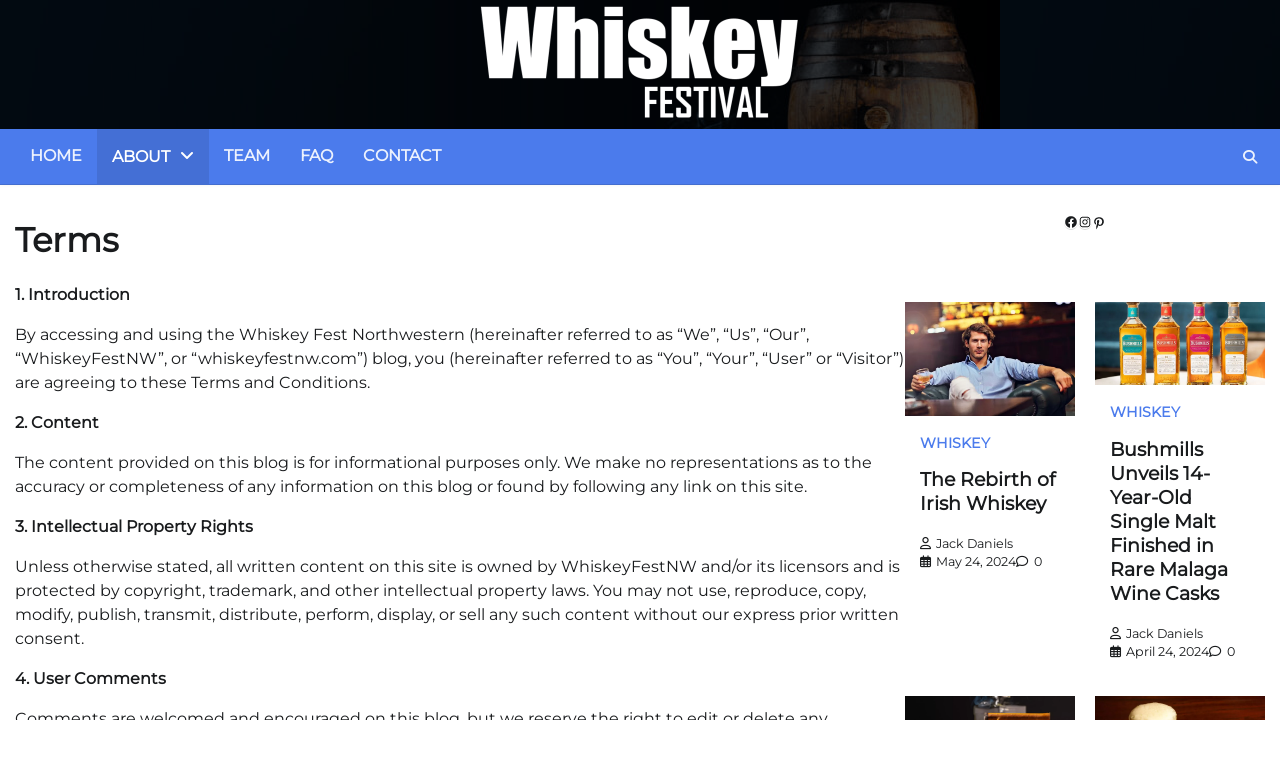

--- FILE ---
content_type: text/html; charset=UTF-8
request_url: https://www.whiskeyfestnw.com/terms/
body_size: 13388
content:
<!doctype html>
<html lang="en-US">
<head>
	<meta charset="UTF-8">
	<meta name="viewport" content="width=device-width, initial-scale=1">
	<link rel="profile" href="https://gmpg.org/xfn/11">

	<meta name='robots' content='index, follow, max-image-preview:large, max-snippet:-1, max-video-preview:-1' />

	<!-- This site is optimized with the Yoast SEO plugin v26.6 - https://yoast.com/wordpress/plugins/seo/ -->
	<title>Terms - Whiskey Fest Northwest</title>
	<meta name="description" content="1. Introduction By accessing and using the Whiskey Fest Northwestern (hereinafter referred to as &quot;We&quot;, &quot;Us&quot;, &quot;Our&quot;, &quot;WhiskeyFestNW&quot;, or" />
	<link rel="canonical" href="https://www.whiskeyfestnw.com/terms/" />
	<meta property="og:locale" content="en_US" />
	<meta property="og:type" content="article" />
	<meta property="og:title" content="Terms - Whiskey Fest Northwest" />
	<meta property="og:description" content="1. Introduction By accessing and using the Whiskey Fest Northwestern (hereinafter referred to as &quot;We&quot;, &quot;Us&quot;, &quot;Our&quot;, &quot;WhiskeyFestNW&quot;, or" />
	<meta property="og:url" content="https://www.whiskeyfestnw.com/terms/" />
	<meta property="og:site_name" content="Whiskey Fest Northwest" />
	<meta name="twitter:card" content="summary_large_image" />
	<meta name="twitter:label1" content="Est. reading time" />
	<meta name="twitter:data1" content="2 minutes" />
	<script type="application/ld+json" class="yoast-schema-graph">{"@context":"https://schema.org","@graph":[{"@type":"WebPage","@id":"https://www.whiskeyfestnw.com/terms/","url":"https://www.whiskeyfestnw.com/terms/","name":"Terms - Whiskey Fest Northwest","isPartOf":{"@id":"https://www.whiskeyfestnw.com/#website"},"datePublished":"2023-08-05T09:32:18+00:00","description":"1. Introduction By accessing and using the Whiskey Fest Northwestern (hereinafter referred to as \"We\", \"Us\", \"Our\", \"WhiskeyFestNW\", or","breadcrumb":{"@id":"https://www.whiskeyfestnw.com/terms/#breadcrumb"},"inLanguage":"en-US","potentialAction":[{"@type":"ReadAction","target":["https://www.whiskeyfestnw.com/terms/"]}]},{"@type":"BreadcrumbList","@id":"https://www.whiskeyfestnw.com/terms/#breadcrumb","itemListElement":[{"@type":"ListItem","position":1,"name":"Home","item":"https://www.whiskeyfestnw.com/"},{"@type":"ListItem","position":2,"name":"Terms"}]},{"@type":"WebSite","@id":"https://www.whiskeyfestnw.com/#website","url":"https://www.whiskeyfestnw.com/","name":"Whiskey Fest Northwest","description":"","publisher":{"@id":"https://www.whiskeyfestnw.com/#organization"},"potentialAction":[{"@type":"SearchAction","target":{"@type":"EntryPoint","urlTemplate":"https://www.whiskeyfestnw.com/?s={search_term_string}"},"query-input":{"@type":"PropertyValueSpecification","valueRequired":true,"valueName":"search_term_string"}}],"inLanguage":"en-US"},{"@type":"Organization","@id":"https://www.whiskeyfestnw.com/#organization","name":"Whiskey Fest Northwest","url":"https://www.whiskeyfestnw.com/","logo":{"@type":"ImageObject","inLanguage":"en-US","@id":"https://www.whiskeyfestnw.com/#/schema/logo/image/","url":"https://www.whiskeyfestnw.com/wp-content/uploads/whiskey-fest-white.png","contentUrl":"https://www.whiskeyfestnw.com/wp-content/uploads/whiskey-fest-white.png","width":320,"height":122,"caption":"Whiskey Fest Northwest"},"image":{"@id":"https://www.whiskeyfestnw.com/#/schema/logo/image/"}}]}</script>
	<!-- / Yoast SEO plugin. -->


<link rel="alternate" type="application/rss+xml" title="Whiskey Fest Northwest &raquo; Feed" href="https://www.whiskeyfestnw.com/feed/" />
<link rel="alternate" type="application/rss+xml" title="Whiskey Fest Northwest &raquo; Comments Feed" href="https://www.whiskeyfestnw.com/comments/feed/" />
<link rel="alternate" title="oEmbed (JSON)" type="application/json+oembed" href="https://www.whiskeyfestnw.com/wp-json/oembed/1.0/embed?url=https%3A%2F%2Fwww.whiskeyfestnw.com%2Fterms%2F" />
<link rel="alternate" title="oEmbed (XML)" type="text/xml+oembed" href="https://www.whiskeyfestnw.com/wp-json/oembed/1.0/embed?url=https%3A%2F%2Fwww.whiskeyfestnw.com%2Fterms%2F&#038;format=xml" />
<style id='wp-img-auto-sizes-contain-inline-css'>
img:is([sizes=auto i],[sizes^="auto," i]){contain-intrinsic-size:3000px 1500px}
/*# sourceURL=wp-img-auto-sizes-contain-inline-css */
</style>
<style id='wp-emoji-styles-inline-css'>

	img.wp-smiley, img.emoji {
		display: inline !important;
		border: none !important;
		box-shadow: none !important;
		height: 1em !important;
		width: 1em !important;
		margin: 0 0.07em !important;
		vertical-align: -0.1em !important;
		background: none !important;
		padding: 0 !important;
	}
/*# sourceURL=wp-emoji-styles-inline-css */
</style>
<style id='wp-block-library-inline-css'>
:root{--wp-block-synced-color:#7a00df;--wp-block-synced-color--rgb:122,0,223;--wp-bound-block-color:var(--wp-block-synced-color);--wp-editor-canvas-background:#ddd;--wp-admin-theme-color:#007cba;--wp-admin-theme-color--rgb:0,124,186;--wp-admin-theme-color-darker-10:#006ba1;--wp-admin-theme-color-darker-10--rgb:0,107,160.5;--wp-admin-theme-color-darker-20:#005a87;--wp-admin-theme-color-darker-20--rgb:0,90,135;--wp-admin-border-width-focus:2px}@media (min-resolution:192dpi){:root{--wp-admin-border-width-focus:1.5px}}.wp-element-button{cursor:pointer}:root .has-very-light-gray-background-color{background-color:#eee}:root .has-very-dark-gray-background-color{background-color:#313131}:root .has-very-light-gray-color{color:#eee}:root .has-very-dark-gray-color{color:#313131}:root .has-vivid-green-cyan-to-vivid-cyan-blue-gradient-background{background:linear-gradient(135deg,#00d084,#0693e3)}:root .has-purple-crush-gradient-background{background:linear-gradient(135deg,#34e2e4,#4721fb 50%,#ab1dfe)}:root .has-hazy-dawn-gradient-background{background:linear-gradient(135deg,#faaca8,#dad0ec)}:root .has-subdued-olive-gradient-background{background:linear-gradient(135deg,#fafae1,#67a671)}:root .has-atomic-cream-gradient-background{background:linear-gradient(135deg,#fdd79a,#004a59)}:root .has-nightshade-gradient-background{background:linear-gradient(135deg,#330968,#31cdcf)}:root .has-midnight-gradient-background{background:linear-gradient(135deg,#020381,#2874fc)}:root{--wp--preset--font-size--normal:16px;--wp--preset--font-size--huge:42px}.has-regular-font-size{font-size:1em}.has-larger-font-size{font-size:2.625em}.has-normal-font-size{font-size:var(--wp--preset--font-size--normal)}.has-huge-font-size{font-size:var(--wp--preset--font-size--huge)}.has-text-align-center{text-align:center}.has-text-align-left{text-align:left}.has-text-align-right{text-align:right}.has-fit-text{white-space:nowrap!important}#end-resizable-editor-section{display:none}.aligncenter{clear:both}.items-justified-left{justify-content:flex-start}.items-justified-center{justify-content:center}.items-justified-right{justify-content:flex-end}.items-justified-space-between{justify-content:space-between}.screen-reader-text{border:0;clip-path:inset(50%);height:1px;margin:-1px;overflow:hidden;padding:0;position:absolute;width:1px;word-wrap:normal!important}.screen-reader-text:focus{background-color:#ddd;clip-path:none;color:#444;display:block;font-size:1em;height:auto;left:5px;line-height:normal;padding:15px 23px 14px;text-decoration:none;top:5px;width:auto;z-index:100000}html :where(.has-border-color){border-style:solid}html :where([style*=border-top-color]){border-top-style:solid}html :where([style*=border-right-color]){border-right-style:solid}html :where([style*=border-bottom-color]){border-bottom-style:solid}html :where([style*=border-left-color]){border-left-style:solid}html :where([style*=border-width]){border-style:solid}html :where([style*=border-top-width]){border-top-style:solid}html :where([style*=border-right-width]){border-right-style:solid}html :where([style*=border-bottom-width]){border-bottom-style:solid}html :where([style*=border-left-width]){border-left-style:solid}html :where(img[class*=wp-image-]){height:auto;max-width:100%}:where(figure){margin:0 0 1em}html :where(.is-position-sticky){--wp-admin--admin-bar--position-offset:var(--wp-admin--admin-bar--height,0px)}@media screen and (max-width:600px){html :where(.is-position-sticky){--wp-admin--admin-bar--position-offset:0px}}

/*# sourceURL=wp-block-library-inline-css */
</style><style id='wp-block-social-links-inline-css'>
.wp-block-social-links{background:none;box-sizing:border-box;margin-left:0;padding-left:0;padding-right:0;text-indent:0}.wp-block-social-links .wp-social-link a,.wp-block-social-links .wp-social-link a:hover{border-bottom:0;box-shadow:none;text-decoration:none}.wp-block-social-links .wp-social-link svg{height:1em;width:1em}.wp-block-social-links .wp-social-link span:not(.screen-reader-text){font-size:.65em;margin-left:.5em;margin-right:.5em}.wp-block-social-links.has-small-icon-size{font-size:16px}.wp-block-social-links,.wp-block-social-links.has-normal-icon-size{font-size:24px}.wp-block-social-links.has-large-icon-size{font-size:36px}.wp-block-social-links.has-huge-icon-size{font-size:48px}.wp-block-social-links.aligncenter{display:flex;justify-content:center}.wp-block-social-links.alignright{justify-content:flex-end}.wp-block-social-link{border-radius:9999px;display:block}@media not (prefers-reduced-motion){.wp-block-social-link{transition:transform .1s ease}}.wp-block-social-link{height:auto}.wp-block-social-link a{align-items:center;display:flex;line-height:0}.wp-block-social-link:hover{transform:scale(1.1)}.wp-block-social-links .wp-block-social-link.wp-social-link{display:inline-block;margin:0;padding:0}.wp-block-social-links .wp-block-social-link.wp-social-link .wp-block-social-link-anchor,.wp-block-social-links .wp-block-social-link.wp-social-link .wp-block-social-link-anchor svg,.wp-block-social-links .wp-block-social-link.wp-social-link .wp-block-social-link-anchor:active,.wp-block-social-links .wp-block-social-link.wp-social-link .wp-block-social-link-anchor:hover,.wp-block-social-links .wp-block-social-link.wp-social-link .wp-block-social-link-anchor:visited{color:currentColor;fill:currentColor}:where(.wp-block-social-links:not(.is-style-logos-only)) .wp-social-link{background-color:#f0f0f0;color:#444}:where(.wp-block-social-links:not(.is-style-logos-only)) .wp-social-link-amazon{background-color:#f90;color:#fff}:where(.wp-block-social-links:not(.is-style-logos-only)) .wp-social-link-bandcamp{background-color:#1ea0c3;color:#fff}:where(.wp-block-social-links:not(.is-style-logos-only)) .wp-social-link-behance{background-color:#0757fe;color:#fff}:where(.wp-block-social-links:not(.is-style-logos-only)) .wp-social-link-bluesky{background-color:#0a7aff;color:#fff}:where(.wp-block-social-links:not(.is-style-logos-only)) .wp-social-link-codepen{background-color:#1e1f26;color:#fff}:where(.wp-block-social-links:not(.is-style-logos-only)) .wp-social-link-deviantart{background-color:#02e49b;color:#fff}:where(.wp-block-social-links:not(.is-style-logos-only)) .wp-social-link-discord{background-color:#5865f2;color:#fff}:where(.wp-block-social-links:not(.is-style-logos-only)) .wp-social-link-dribbble{background-color:#e94c89;color:#fff}:where(.wp-block-social-links:not(.is-style-logos-only)) .wp-social-link-dropbox{background-color:#4280ff;color:#fff}:where(.wp-block-social-links:not(.is-style-logos-only)) .wp-social-link-etsy{background-color:#f45800;color:#fff}:where(.wp-block-social-links:not(.is-style-logos-only)) .wp-social-link-facebook{background-color:#0866ff;color:#fff}:where(.wp-block-social-links:not(.is-style-logos-only)) .wp-social-link-fivehundredpx{background-color:#000;color:#fff}:where(.wp-block-social-links:not(.is-style-logos-only)) .wp-social-link-flickr{background-color:#0461dd;color:#fff}:where(.wp-block-social-links:not(.is-style-logos-only)) .wp-social-link-foursquare{background-color:#e65678;color:#fff}:where(.wp-block-social-links:not(.is-style-logos-only)) .wp-social-link-github{background-color:#24292d;color:#fff}:where(.wp-block-social-links:not(.is-style-logos-only)) .wp-social-link-goodreads{background-color:#eceadd;color:#382110}:where(.wp-block-social-links:not(.is-style-logos-only)) .wp-social-link-google{background-color:#ea4434;color:#fff}:where(.wp-block-social-links:not(.is-style-logos-only)) .wp-social-link-gravatar{background-color:#1d4fc4;color:#fff}:where(.wp-block-social-links:not(.is-style-logos-only)) .wp-social-link-instagram{background-color:#f00075;color:#fff}:where(.wp-block-social-links:not(.is-style-logos-only)) .wp-social-link-lastfm{background-color:#e21b24;color:#fff}:where(.wp-block-social-links:not(.is-style-logos-only)) .wp-social-link-linkedin{background-color:#0d66c2;color:#fff}:where(.wp-block-social-links:not(.is-style-logos-only)) .wp-social-link-mastodon{background-color:#3288d4;color:#fff}:where(.wp-block-social-links:not(.is-style-logos-only)) .wp-social-link-medium{background-color:#000;color:#fff}:where(.wp-block-social-links:not(.is-style-logos-only)) .wp-social-link-meetup{background-color:#f6405f;color:#fff}:where(.wp-block-social-links:not(.is-style-logos-only)) .wp-social-link-patreon{background-color:#000;color:#fff}:where(.wp-block-social-links:not(.is-style-logos-only)) .wp-social-link-pinterest{background-color:#e60122;color:#fff}:where(.wp-block-social-links:not(.is-style-logos-only)) .wp-social-link-pocket{background-color:#ef4155;color:#fff}:where(.wp-block-social-links:not(.is-style-logos-only)) .wp-social-link-reddit{background-color:#ff4500;color:#fff}:where(.wp-block-social-links:not(.is-style-logos-only)) .wp-social-link-skype{background-color:#0478d7;color:#fff}:where(.wp-block-social-links:not(.is-style-logos-only)) .wp-social-link-snapchat{background-color:#fefc00;color:#fff;stroke:#000}:where(.wp-block-social-links:not(.is-style-logos-only)) .wp-social-link-soundcloud{background-color:#ff5600;color:#fff}:where(.wp-block-social-links:not(.is-style-logos-only)) .wp-social-link-spotify{background-color:#1bd760;color:#fff}:where(.wp-block-social-links:not(.is-style-logos-only)) .wp-social-link-telegram{background-color:#2aabee;color:#fff}:where(.wp-block-social-links:not(.is-style-logos-only)) .wp-social-link-threads{background-color:#000;color:#fff}:where(.wp-block-social-links:not(.is-style-logos-only)) .wp-social-link-tiktok{background-color:#000;color:#fff}:where(.wp-block-social-links:not(.is-style-logos-only)) .wp-social-link-tumblr{background-color:#011835;color:#fff}:where(.wp-block-social-links:not(.is-style-logos-only)) .wp-social-link-twitch{background-color:#6440a4;color:#fff}:where(.wp-block-social-links:not(.is-style-logos-only)) .wp-social-link-twitter{background-color:#1da1f2;color:#fff}:where(.wp-block-social-links:not(.is-style-logos-only)) .wp-social-link-vimeo{background-color:#1eb7ea;color:#fff}:where(.wp-block-social-links:not(.is-style-logos-only)) .wp-social-link-vk{background-color:#4680c2;color:#fff}:where(.wp-block-social-links:not(.is-style-logos-only)) .wp-social-link-wordpress{background-color:#3499cd;color:#fff}:where(.wp-block-social-links:not(.is-style-logos-only)) .wp-social-link-whatsapp{background-color:#25d366;color:#fff}:where(.wp-block-social-links:not(.is-style-logos-only)) .wp-social-link-x{background-color:#000;color:#fff}:where(.wp-block-social-links:not(.is-style-logos-only)) .wp-social-link-yelp{background-color:#d32422;color:#fff}:where(.wp-block-social-links:not(.is-style-logos-only)) .wp-social-link-youtube{background-color:red;color:#fff}:where(.wp-block-social-links.is-style-logos-only) .wp-social-link{background:none}:where(.wp-block-social-links.is-style-logos-only) .wp-social-link svg{height:1.25em;width:1.25em}:where(.wp-block-social-links.is-style-logos-only) .wp-social-link-amazon{color:#f90}:where(.wp-block-social-links.is-style-logos-only) .wp-social-link-bandcamp{color:#1ea0c3}:where(.wp-block-social-links.is-style-logos-only) .wp-social-link-behance{color:#0757fe}:where(.wp-block-social-links.is-style-logos-only) .wp-social-link-bluesky{color:#0a7aff}:where(.wp-block-social-links.is-style-logos-only) .wp-social-link-codepen{color:#1e1f26}:where(.wp-block-social-links.is-style-logos-only) .wp-social-link-deviantart{color:#02e49b}:where(.wp-block-social-links.is-style-logos-only) .wp-social-link-discord{color:#5865f2}:where(.wp-block-social-links.is-style-logos-only) .wp-social-link-dribbble{color:#e94c89}:where(.wp-block-social-links.is-style-logos-only) .wp-social-link-dropbox{color:#4280ff}:where(.wp-block-social-links.is-style-logos-only) .wp-social-link-etsy{color:#f45800}:where(.wp-block-social-links.is-style-logos-only) .wp-social-link-facebook{color:#0866ff}:where(.wp-block-social-links.is-style-logos-only) .wp-social-link-fivehundredpx{color:#000}:where(.wp-block-social-links.is-style-logos-only) .wp-social-link-flickr{color:#0461dd}:where(.wp-block-social-links.is-style-logos-only) .wp-social-link-foursquare{color:#e65678}:where(.wp-block-social-links.is-style-logos-only) .wp-social-link-github{color:#24292d}:where(.wp-block-social-links.is-style-logos-only) .wp-social-link-goodreads{color:#382110}:where(.wp-block-social-links.is-style-logos-only) .wp-social-link-google{color:#ea4434}:where(.wp-block-social-links.is-style-logos-only) .wp-social-link-gravatar{color:#1d4fc4}:where(.wp-block-social-links.is-style-logos-only) .wp-social-link-instagram{color:#f00075}:where(.wp-block-social-links.is-style-logos-only) .wp-social-link-lastfm{color:#e21b24}:where(.wp-block-social-links.is-style-logos-only) .wp-social-link-linkedin{color:#0d66c2}:where(.wp-block-social-links.is-style-logos-only) .wp-social-link-mastodon{color:#3288d4}:where(.wp-block-social-links.is-style-logos-only) .wp-social-link-medium{color:#000}:where(.wp-block-social-links.is-style-logos-only) .wp-social-link-meetup{color:#f6405f}:where(.wp-block-social-links.is-style-logos-only) .wp-social-link-patreon{color:#000}:where(.wp-block-social-links.is-style-logos-only) .wp-social-link-pinterest{color:#e60122}:where(.wp-block-social-links.is-style-logos-only) .wp-social-link-pocket{color:#ef4155}:where(.wp-block-social-links.is-style-logos-only) .wp-social-link-reddit{color:#ff4500}:where(.wp-block-social-links.is-style-logos-only) .wp-social-link-skype{color:#0478d7}:where(.wp-block-social-links.is-style-logos-only) .wp-social-link-snapchat{color:#fff;stroke:#000}:where(.wp-block-social-links.is-style-logos-only) .wp-social-link-soundcloud{color:#ff5600}:where(.wp-block-social-links.is-style-logos-only) .wp-social-link-spotify{color:#1bd760}:where(.wp-block-social-links.is-style-logos-only) .wp-social-link-telegram{color:#2aabee}:where(.wp-block-social-links.is-style-logos-only) .wp-social-link-threads{color:#000}:where(.wp-block-social-links.is-style-logos-only) .wp-social-link-tiktok{color:#000}:where(.wp-block-social-links.is-style-logos-only) .wp-social-link-tumblr{color:#011835}:where(.wp-block-social-links.is-style-logos-only) .wp-social-link-twitch{color:#6440a4}:where(.wp-block-social-links.is-style-logos-only) .wp-social-link-twitter{color:#1da1f2}:where(.wp-block-social-links.is-style-logos-only) .wp-social-link-vimeo{color:#1eb7ea}:where(.wp-block-social-links.is-style-logos-only) .wp-social-link-vk{color:#4680c2}:where(.wp-block-social-links.is-style-logos-only) .wp-social-link-whatsapp{color:#25d366}:where(.wp-block-social-links.is-style-logos-only) .wp-social-link-wordpress{color:#3499cd}:where(.wp-block-social-links.is-style-logos-only) .wp-social-link-x{color:#000}:where(.wp-block-social-links.is-style-logos-only) .wp-social-link-yelp{color:#d32422}:where(.wp-block-social-links.is-style-logos-only) .wp-social-link-youtube{color:red}.wp-block-social-links.is-style-pill-shape .wp-social-link{width:auto}:root :where(.wp-block-social-links .wp-social-link a){padding:.25em}:root :where(.wp-block-social-links.is-style-logos-only .wp-social-link a){padding:0}:root :where(.wp-block-social-links.is-style-pill-shape .wp-social-link a){padding-left:.6666666667em;padding-right:.6666666667em}.wp-block-social-links:not(.has-icon-color):not(.has-icon-background-color) .wp-social-link-snapchat .wp-block-social-link-label{color:#000}
/*# sourceURL=https://www.whiskeyfestnw.com/wp-includes/blocks/social-links/style.min.css */
</style>
<style id='global-styles-inline-css'>
:root{--wp--preset--aspect-ratio--square: 1;--wp--preset--aspect-ratio--4-3: 4/3;--wp--preset--aspect-ratio--3-4: 3/4;--wp--preset--aspect-ratio--3-2: 3/2;--wp--preset--aspect-ratio--2-3: 2/3;--wp--preset--aspect-ratio--16-9: 16/9;--wp--preset--aspect-ratio--9-16: 9/16;--wp--preset--color--black: #000000;--wp--preset--color--cyan-bluish-gray: #abb8c3;--wp--preset--color--white: #ffffff;--wp--preset--color--pale-pink: #f78da7;--wp--preset--color--vivid-red: #cf2e2e;--wp--preset--color--luminous-vivid-orange: #ff6900;--wp--preset--color--luminous-vivid-amber: #fcb900;--wp--preset--color--light-green-cyan: #7bdcb5;--wp--preset--color--vivid-green-cyan: #00d084;--wp--preset--color--pale-cyan-blue: #8ed1fc;--wp--preset--color--vivid-cyan-blue: #0693e3;--wp--preset--color--vivid-purple: #9b51e0;--wp--preset--gradient--vivid-cyan-blue-to-vivid-purple: linear-gradient(135deg,rgb(6,147,227) 0%,rgb(155,81,224) 100%);--wp--preset--gradient--light-green-cyan-to-vivid-green-cyan: linear-gradient(135deg,rgb(122,220,180) 0%,rgb(0,208,130) 100%);--wp--preset--gradient--luminous-vivid-amber-to-luminous-vivid-orange: linear-gradient(135deg,rgb(252,185,0) 0%,rgb(255,105,0) 100%);--wp--preset--gradient--luminous-vivid-orange-to-vivid-red: linear-gradient(135deg,rgb(255,105,0) 0%,rgb(207,46,46) 100%);--wp--preset--gradient--very-light-gray-to-cyan-bluish-gray: linear-gradient(135deg,rgb(238,238,238) 0%,rgb(169,184,195) 100%);--wp--preset--gradient--cool-to-warm-spectrum: linear-gradient(135deg,rgb(74,234,220) 0%,rgb(151,120,209) 20%,rgb(207,42,186) 40%,rgb(238,44,130) 60%,rgb(251,105,98) 80%,rgb(254,248,76) 100%);--wp--preset--gradient--blush-light-purple: linear-gradient(135deg,rgb(255,206,236) 0%,rgb(152,150,240) 100%);--wp--preset--gradient--blush-bordeaux: linear-gradient(135deg,rgb(254,205,165) 0%,rgb(254,45,45) 50%,rgb(107,0,62) 100%);--wp--preset--gradient--luminous-dusk: linear-gradient(135deg,rgb(255,203,112) 0%,rgb(199,81,192) 50%,rgb(65,88,208) 100%);--wp--preset--gradient--pale-ocean: linear-gradient(135deg,rgb(255,245,203) 0%,rgb(182,227,212) 50%,rgb(51,167,181) 100%);--wp--preset--gradient--electric-grass: linear-gradient(135deg,rgb(202,248,128) 0%,rgb(113,206,126) 100%);--wp--preset--gradient--midnight: linear-gradient(135deg,rgb(2,3,129) 0%,rgb(40,116,252) 100%);--wp--preset--font-size--small: 12px;--wp--preset--font-size--medium: 20px;--wp--preset--font-size--large: 36px;--wp--preset--font-size--x-large: 42px;--wp--preset--font-size--regular: 16px;--wp--preset--font-size--larger: 36px;--wp--preset--font-size--huge: 48px;--wp--preset--spacing--20: 0.44rem;--wp--preset--spacing--30: 0.67rem;--wp--preset--spacing--40: 1rem;--wp--preset--spacing--50: 1.5rem;--wp--preset--spacing--60: 2.25rem;--wp--preset--spacing--70: 3.38rem;--wp--preset--spacing--80: 5.06rem;--wp--preset--shadow--natural: 6px 6px 9px rgba(0, 0, 0, 0.2);--wp--preset--shadow--deep: 12px 12px 50px rgba(0, 0, 0, 0.4);--wp--preset--shadow--sharp: 6px 6px 0px rgba(0, 0, 0, 0.2);--wp--preset--shadow--outlined: 6px 6px 0px -3px rgb(255, 255, 255), 6px 6px rgb(0, 0, 0);--wp--preset--shadow--crisp: 6px 6px 0px rgb(0, 0, 0);}:where(.is-layout-flex){gap: 0.5em;}:where(.is-layout-grid){gap: 0.5em;}body .is-layout-flex{display: flex;}.is-layout-flex{flex-wrap: wrap;align-items: center;}.is-layout-flex > :is(*, div){margin: 0;}body .is-layout-grid{display: grid;}.is-layout-grid > :is(*, div){margin: 0;}:where(.wp-block-columns.is-layout-flex){gap: 2em;}:where(.wp-block-columns.is-layout-grid){gap: 2em;}:where(.wp-block-post-template.is-layout-flex){gap: 1.25em;}:where(.wp-block-post-template.is-layout-grid){gap: 1.25em;}.has-black-color{color: var(--wp--preset--color--black) !important;}.has-cyan-bluish-gray-color{color: var(--wp--preset--color--cyan-bluish-gray) !important;}.has-white-color{color: var(--wp--preset--color--white) !important;}.has-pale-pink-color{color: var(--wp--preset--color--pale-pink) !important;}.has-vivid-red-color{color: var(--wp--preset--color--vivid-red) !important;}.has-luminous-vivid-orange-color{color: var(--wp--preset--color--luminous-vivid-orange) !important;}.has-luminous-vivid-amber-color{color: var(--wp--preset--color--luminous-vivid-amber) !important;}.has-light-green-cyan-color{color: var(--wp--preset--color--light-green-cyan) !important;}.has-vivid-green-cyan-color{color: var(--wp--preset--color--vivid-green-cyan) !important;}.has-pale-cyan-blue-color{color: var(--wp--preset--color--pale-cyan-blue) !important;}.has-vivid-cyan-blue-color{color: var(--wp--preset--color--vivid-cyan-blue) !important;}.has-vivid-purple-color{color: var(--wp--preset--color--vivid-purple) !important;}.has-black-background-color{background-color: var(--wp--preset--color--black) !important;}.has-cyan-bluish-gray-background-color{background-color: var(--wp--preset--color--cyan-bluish-gray) !important;}.has-white-background-color{background-color: var(--wp--preset--color--white) !important;}.has-pale-pink-background-color{background-color: var(--wp--preset--color--pale-pink) !important;}.has-vivid-red-background-color{background-color: var(--wp--preset--color--vivid-red) !important;}.has-luminous-vivid-orange-background-color{background-color: var(--wp--preset--color--luminous-vivid-orange) !important;}.has-luminous-vivid-amber-background-color{background-color: var(--wp--preset--color--luminous-vivid-amber) !important;}.has-light-green-cyan-background-color{background-color: var(--wp--preset--color--light-green-cyan) !important;}.has-vivid-green-cyan-background-color{background-color: var(--wp--preset--color--vivid-green-cyan) !important;}.has-pale-cyan-blue-background-color{background-color: var(--wp--preset--color--pale-cyan-blue) !important;}.has-vivid-cyan-blue-background-color{background-color: var(--wp--preset--color--vivid-cyan-blue) !important;}.has-vivid-purple-background-color{background-color: var(--wp--preset--color--vivid-purple) !important;}.has-black-border-color{border-color: var(--wp--preset--color--black) !important;}.has-cyan-bluish-gray-border-color{border-color: var(--wp--preset--color--cyan-bluish-gray) !important;}.has-white-border-color{border-color: var(--wp--preset--color--white) !important;}.has-pale-pink-border-color{border-color: var(--wp--preset--color--pale-pink) !important;}.has-vivid-red-border-color{border-color: var(--wp--preset--color--vivid-red) !important;}.has-luminous-vivid-orange-border-color{border-color: var(--wp--preset--color--luminous-vivid-orange) !important;}.has-luminous-vivid-amber-border-color{border-color: var(--wp--preset--color--luminous-vivid-amber) !important;}.has-light-green-cyan-border-color{border-color: var(--wp--preset--color--light-green-cyan) !important;}.has-vivid-green-cyan-border-color{border-color: var(--wp--preset--color--vivid-green-cyan) !important;}.has-pale-cyan-blue-border-color{border-color: var(--wp--preset--color--pale-cyan-blue) !important;}.has-vivid-cyan-blue-border-color{border-color: var(--wp--preset--color--vivid-cyan-blue) !important;}.has-vivid-purple-border-color{border-color: var(--wp--preset--color--vivid-purple) !important;}.has-vivid-cyan-blue-to-vivid-purple-gradient-background{background: var(--wp--preset--gradient--vivid-cyan-blue-to-vivid-purple) !important;}.has-light-green-cyan-to-vivid-green-cyan-gradient-background{background: var(--wp--preset--gradient--light-green-cyan-to-vivid-green-cyan) !important;}.has-luminous-vivid-amber-to-luminous-vivid-orange-gradient-background{background: var(--wp--preset--gradient--luminous-vivid-amber-to-luminous-vivid-orange) !important;}.has-luminous-vivid-orange-to-vivid-red-gradient-background{background: var(--wp--preset--gradient--luminous-vivid-orange-to-vivid-red) !important;}.has-very-light-gray-to-cyan-bluish-gray-gradient-background{background: var(--wp--preset--gradient--very-light-gray-to-cyan-bluish-gray) !important;}.has-cool-to-warm-spectrum-gradient-background{background: var(--wp--preset--gradient--cool-to-warm-spectrum) !important;}.has-blush-light-purple-gradient-background{background: var(--wp--preset--gradient--blush-light-purple) !important;}.has-blush-bordeaux-gradient-background{background: var(--wp--preset--gradient--blush-bordeaux) !important;}.has-luminous-dusk-gradient-background{background: var(--wp--preset--gradient--luminous-dusk) !important;}.has-pale-ocean-gradient-background{background: var(--wp--preset--gradient--pale-ocean) !important;}.has-electric-grass-gradient-background{background: var(--wp--preset--gradient--electric-grass) !important;}.has-midnight-gradient-background{background: var(--wp--preset--gradient--midnight) !important;}.has-small-font-size{font-size: var(--wp--preset--font-size--small) !important;}.has-medium-font-size{font-size: var(--wp--preset--font-size--medium) !important;}.has-large-font-size{font-size: var(--wp--preset--font-size--large) !important;}.has-x-large-font-size{font-size: var(--wp--preset--font-size--x-large) !important;}
/*# sourceURL=global-styles-inline-css */
</style>

<style id='classic-theme-styles-inline-css'>
/*! This file is auto-generated */
.wp-block-button__link{color:#fff;background-color:#32373c;border-radius:9999px;box-shadow:none;text-decoration:none;padding:calc(.667em + 2px) calc(1.333em + 2px);font-size:1.125em}.wp-block-file__button{background:#32373c;color:#fff;text-decoration:none}
/*# sourceURL=/wp-includes/css/classic-themes.min.css */
</style>
<link rel='stylesheet' id='collective-news-fonts-css' href='https://www.whiskeyfestnw.com/wp-content/fonts/f7ee88f41fef515b4badc33e6a891a17.css' media='all' />
<link rel='stylesheet' id='collective-news-slick-style-css' href='https://www.whiskeyfestnw.com/wp-content/themes/collective-news/assets/css/slick.min.css?ver=1.8.0' media='all' />
<link rel='stylesheet' id='collective-news-fontawesome-style-css' href='https://www.whiskeyfestnw.com/wp-content/themes/collective-news/assets/css/fontawesome.min.css?ver=1.8.0' media='all' />
<link rel='stylesheet' id='collective-news-endless-river-style-css' href='https://www.whiskeyfestnw.com/wp-content/themes/collective-news/assets/css/endless-river.min.css?ver=1.8.0' media='all' />
<link rel='stylesheet' id='collective-news-blocks-style-css' href='https://www.whiskeyfestnw.com/wp-content/themes/collective-news/assets/css/blocks.min.css?ver=6.9' media='all' />
<link rel='stylesheet' id='collective-news-style-css' href='https://www.whiskeyfestnw.com/wp-content/themes/collective-news/style.css?ver=1.0.5' media='all' />
<script src="https://www.whiskeyfestnw.com/wp-includes/js/jquery/jquery.min.js?ver=3.7.1" id="jquery-core-js"></script>
<script src="https://www.whiskeyfestnw.com/wp-includes/js/jquery/jquery-migrate.min.js?ver=3.4.1" id="jquery-migrate-js"></script>
<link rel="https://api.w.org/" href="https://www.whiskeyfestnw.com/wp-json/" /><link rel="alternate" title="JSON" type="application/json" href="https://www.whiskeyfestnw.com/wp-json/wp/v2/pages/365" /><link rel="EditURI" type="application/rsd+xml" title="RSD" href="https://www.whiskeyfestnw.com/xmlrpc.php?rsd" />
<meta name="generator" content="WordPress 6.9" />
<link rel='shortlink' href='https://www.whiskeyfestnw.com/?p=365' />

<style type="text/css" id="breadcrumb-trail-css">.trail-items li:not(:last-child):after {content: "/";}</style>
	<style type="text/css">

		/* Site title and tagline color css */
		.site-title a{
			color: #000000;
		}
		.site-description {
			color: #404040;
		}
		/* End Site title and tagline color css */

		/*Typography CSS*/

		
			.site-title a {
				font-family: Montserrat, serif;
			}

		
		
			.site-description {
				font-family: Montserrat, serif;
			}

		
		
			:root {
				--font-head: Montserrat, serif;
			}

		
		
			:root {
				--font-body: -apple-system, BlinkMacSystemFont, Montserrat , Roboto, Oxygen-Sans, Ubuntu, Cantarell, "Helvetica Neue", sans-serif;
			}

		
	/*End Typography CSS*/

</style>

	<link rel="icon" href="https://www.whiskeyfestnw.com/wp-content/uploads/cropped-favicon-32x32.png" sizes="32x32" />
<link rel="icon" href="https://www.whiskeyfestnw.com/wp-content/uploads/cropped-favicon-192x192.png" sizes="192x192" />
<link rel="apple-touch-icon" href="https://www.whiskeyfestnw.com/wp-content/uploads/cropped-favicon-180x180.png" />
<meta name="msapplication-TileImage" content="https://www.whiskeyfestnw.com/wp-content/uploads/cropped-favicon-270x270.png" />
		<style id="wp-custom-css">
			.site-info{display:none;}		</style>
		</head>

<body class="wp-singular page-template-default page page-id-365 wp-custom-logo wp-embed-responsive wp-theme-collective-news section-header-4 right-sidebar">
		<div id="page" class="site adore-boxed-wrapper">
		<a class="skip-link screen-reader-text" href="#primary-content">Skip to content</a>

		<div id="loader">
			<div class="loader-container">
				<div id="preloader">
					<img src="https://www.whiskeyfestnw.com/wp-content/themes/collective-news/assets/loader.gif">
				</div>
			</div>
		</div><!-- #loader -->

		<header id="masthead" class="site-header">
			
			<div class="middle-header adore-header-image" style="background-image: url('https://www.whiskeyfestnw.com/wp-content/uploads/cropped-American-Cask-Strength-Whiskey.jpg')">
				<div class="theme-wrapper">
										<div class="middle-header-wrap no-advertisement_image">

						<div class="site-branding">
															<div class="site-logo">
									<a href="https://www.whiskeyfestnw.com/" class="custom-logo-link" rel="home"><img width="320" height="122" src="https://www.whiskeyfestnw.com/wp-content/uploads/whiskey-fest-white.png" class="custom-logo" alt="Whiskey Fest Northwest" decoding="async" srcset="https://www.whiskeyfestnw.com/wp-content/uploads/whiskey-fest-white.png 320w, https://www.whiskeyfestnw.com/wp-content/uploads/whiskey-fest-white-300x114.png 300w, https://www.whiskeyfestnw.com/wp-content/uploads/whiskey-fest-white-150x57.png 150w" sizes="(max-width: 320px) 100vw, 320px" /></a>								</div>
													</div><!-- .site-branding -->

									</div>
			</div>
		</div>
		<div class="header-outer-wrapper">
			<div class="adore-header">
				<div class="theme-wrapper">
					<div class="header-wrapper">

						<div class="header-nav-search">
							<div class="header-navigation">
								<nav id="site-navigation" class="main-navigation">
									<button class="menu-toggle" aria-controls="primary-menu" aria-expanded="false">
										<span></span>
										<span></span>
										<span></span>
									</button>
									<div class="menu-main-container"><ul id="primary-menu" class="menu"><li id="menu-item-372" class="menu-item menu-item-type-custom menu-item-object-custom menu-item-372"><a href="/">Home</a></li>
<li id="menu-item-361" class="menu-item menu-item-type-post_type menu-item-object-page current-menu-ancestor current-menu-parent current_page_parent current_page_ancestor menu-item-has-children menu-item-361"><a href="https://www.whiskeyfestnw.com/about/">About</a>
<ul class="sub-menu">
	<li id="menu-item-379" class="menu-item menu-item-type-post_type menu-item-object-page menu-item-379"><a href="https://www.whiskeyfestnw.com/specials/">Specials</a></li>
	<li id="menu-item-371" class="menu-item menu-item-type-post_type menu-item-object-page current-menu-item page_item page-item-365 current_page_item menu-item-371"><a href="https://www.whiskeyfestnw.com/terms/" aria-current="page">Terms</a></li>
</ul>
</li>
<li id="menu-item-364" class="menu-item menu-item-type-post_type menu-item-object-page menu-item-364"><a href="https://www.whiskeyfestnw.com/team/">Team</a></li>
<li id="menu-item-376" class="menu-item menu-item-type-post_type menu-item-object-page menu-item-376"><a href="https://www.whiskeyfestnw.com/faq/">FAQ</a></li>
<li id="menu-item-370" class="menu-item menu-item-type-post_type menu-item-object-page menu-item-370"><a href="https://www.whiskeyfestnw.com/contact/">Contact</a></li>
</ul></div>								</nav><!-- #site-navigation -->
							</div>
							<div class="header-end">
								<div class="navigation-search">
									<div class="navigation-search-wrap">
										<a href="#" title="Search" class="navigation-search-icon">
											<i class="fa fa-search"></i>
										</a>
										<div class="navigation-search-form">
											<form role="search" method="get" class="search-form" action="https://www.whiskeyfestnw.com/">
				<label>
					<span class="screen-reader-text">Search for:</span>
					<input type="search" class="search-field" placeholder="Search &hellip;" value="" name="s" />
				</label>
				<input type="submit" class="search-submit" value="Search" />
			</form>										</div>
									</div>
								</div>
							</div>
						</div>
					</div>
				</div>
			</div>
		</div>
	</header><!-- #masthead -->

	<div id="primary-content" class="primary-content">

		
			<div id="content" class="site-content theme-wrapper">
				<div class="theme-wrap">

				
	<main id="primary" class="site-main">

		
<article id="post-365" class="post-365 page type-page status-publish hentry">
	<header class="entry-header">
		<h1 class="entry-title">Terms</h1>	</header><!-- .entry-header -->

	
	<div class="entry-content">
		<p><strong>1. Introduction</strong></p>
<p>By accessing and using the Whiskey Fest Northwestern (hereinafter referred to as &#8220;We&#8221;, &#8220;Us&#8221;, &#8220;Our&#8221;, &#8220;WhiskeyFestNW&#8221;, or &#8220;whiskeyfestnw.com&#8221;) blog, you (hereinafter referred to as &#8220;You&#8221;, &#8220;Your&#8221;, &#8220;User&#8221; or &#8220;Visitor&#8221;) are agreeing to these Terms and Conditions.</p>
<p><strong>2. Content</strong></p>
<p>The content provided on this blog is for informational purposes only. We make no representations as to the accuracy or completeness of any information on this blog or found by following any link on this site.</p>
<p><strong>3. Intellectual Property Rights</strong></p>
<p>Unless otherwise stated, all written content on this site is owned by WhiskeyFestNW and/or its licensors and is protected by copyright, trademark, and other intellectual property laws. You may not use, reproduce, copy, modify, publish, transmit, distribute, perform, display, or sell any such content without our express prior written consent.</p>
<p><strong>4. User Comments</strong></p>
<p>Comments are welcomed and encouraged on this blog, but we reserve the right to edit or delete any comments submitted to this blog without notice due to comments deemed to be spam or questionable spam, comments including profanity, comments containing language or concepts that could be deemed offensive, or comments attacking an individual.</p>
<p><strong>5. External Links</strong></p>
<p>The blog may contain links to other websites or content belonging to or originating from third parties. Such external links are not investigated, monitored, or checked for accuracy, appropriacy, or completeness by us. We do not warrant, endorse, guarantee, or assume responsibility for the accuracy or reliability of any information offered by third-party websites linked through the site.</p>
<p><strong>6. Limitations of Liability</strong></p>
<p>In no event shall we be liable for any direct, indirect, consequential, or incidental damages or any damages whatsoever, whether in action of contract, negligence or other tort, arising out of or in connection with the use of the blog or the contents of the blog.</p>
<p><strong>7. Changes</strong></p>
<p>We reserve the right, at our sole discretion, to modify or replace these Terms and Conditions at any time. By continuing to access or use our blog after any revisions become effective, you agree to be bound by the revised terms.</p>
<p><strong>8. Governing Law</strong></p>
<p>These Terms and Conditions shall be governed by and interpreted in accordance with the laws of the United States, and you submit to the non-exclusive jurisdiction of the state and federal courts located in the United States for the resolution of any disputes.</p>
<p><strong>9. Contact Us</strong></p>
<p>If you have any questions about these Terms and Conditions, please contact us at [insert contact email here].</p>
<p><strong>Last Updated: [2023/08/05]</strong></p>
<p>Please note, these are suggested Terms and Conditions and should not replace legal advice. Always consult with a legal professional when creating Terms and Conditions for a website or blog.</p>
	</div><!-- .entry-content -->

	</article><!-- #post-365 -->

	</main><!-- #main -->


<aside id="secondary" class="widget-area">
	<section id="block-3" class="widget widget_block">
<ul class="wp-block-social-links aligncenter has-huge-icon-size is-layout-flex wp-block-social-links-is-layout-flex"><li class="wp-social-link wp-social-link-facebook  wp-block-social-link"><a href="https://www.facebook.com/WhiskeyFestNorthwest/" class="wp-block-social-link-anchor"><svg width="24" height="24" viewBox="0 0 24 24" version="1.1" xmlns="http://www.w3.org/2000/svg" aria-hidden="true" focusable="false"><path d="M12 2C6.5 2 2 6.5 2 12c0 5 3.7 9.1 8.4 9.9v-7H7.9V12h2.5V9.8c0-2.5 1.5-3.9 3.8-3.9 1.1 0 2.2.2 2.2.2v2.5h-1.3c-1.2 0-1.6.8-1.6 1.6V12h2.8l-.4 2.9h-2.3v7C18.3 21.1 22 17 22 12c0-5.5-4.5-10-10-10z"></path></svg><span class="wp-block-social-link-label screen-reader-text">Facebook</span></a></li>

<li class="wp-social-link wp-social-link-instagram  wp-block-social-link"><a href="https://www.pinterest.com/whiskeyfestnorthwest/" class="wp-block-social-link-anchor"><svg width="24" height="24" viewBox="0 0 24 24" version="1.1" xmlns="http://www.w3.org/2000/svg" aria-hidden="true" focusable="false"><path d="M12,4.622c2.403,0,2.688,0.009,3.637,0.052c0.877,0.04,1.354,0.187,1.671,0.31c0.42,0.163,0.72,0.358,1.035,0.673 c0.315,0.315,0.51,0.615,0.673,1.035c0.123,0.317,0.27,0.794,0.31,1.671c0.043,0.949,0.052,1.234,0.052,3.637 s-0.009,2.688-0.052,3.637c-0.04,0.877-0.187,1.354-0.31,1.671c-0.163,0.42-0.358,0.72-0.673,1.035 c-0.315,0.315-0.615,0.51-1.035,0.673c-0.317,0.123-0.794,0.27-1.671,0.31c-0.949,0.043-1.233,0.052-3.637,0.052 s-2.688-0.009-3.637-0.052c-0.877-0.04-1.354-0.187-1.671-0.31c-0.42-0.163-0.72-0.358-1.035-0.673 c-0.315-0.315-0.51-0.615-0.673-1.035c-0.123-0.317-0.27-0.794-0.31-1.671C4.631,14.688,4.622,14.403,4.622,12 s0.009-2.688,0.052-3.637c0.04-0.877,0.187-1.354,0.31-1.671c0.163-0.42,0.358-0.72,0.673-1.035 c0.315-0.315,0.615-0.51,1.035-0.673c0.317-0.123,0.794-0.27,1.671-0.31C9.312,4.631,9.597,4.622,12,4.622 M12,3 C9.556,3,9.249,3.01,8.289,3.054C7.331,3.098,6.677,3.25,6.105,3.472C5.513,3.702,5.011,4.01,4.511,4.511 c-0.5,0.5-0.808,1.002-1.038,1.594C3.25,6.677,3.098,7.331,3.054,8.289C3.01,9.249,3,9.556,3,12c0,2.444,0.01,2.751,0.054,3.711 c0.044,0.958,0.196,1.612,0.418,2.185c0.23,0.592,0.538,1.094,1.038,1.594c0.5,0.5,1.002,0.808,1.594,1.038 c0.572,0.222,1.227,0.375,2.185,0.418C9.249,20.99,9.556,21,12,21s2.751-0.01,3.711-0.054c0.958-0.044,1.612-0.196,2.185-0.418 c0.592-0.23,1.094-0.538,1.594-1.038c0.5-0.5,0.808-1.002,1.038-1.594c0.222-0.572,0.375-1.227,0.418-2.185 C20.99,14.751,21,14.444,21,12s-0.01-2.751-0.054-3.711c-0.044-0.958-0.196-1.612-0.418-2.185c-0.23-0.592-0.538-1.094-1.038-1.594 c-0.5-0.5-1.002-0.808-1.594-1.038c-0.572-0.222-1.227-0.375-2.185-0.418C14.751,3.01,14.444,3,12,3L12,3z M12,7.378 c-2.552,0-4.622,2.069-4.622,4.622S9.448,16.622,12,16.622s4.622-2.069,4.622-4.622S14.552,7.378,12,7.378z M12,15 c-1.657,0-3-1.343-3-3s1.343-3,3-3s3,1.343,3,3S13.657,15,12,15z M16.804,6.116c-0.596,0-1.08,0.484-1.08,1.08 s0.484,1.08,1.08,1.08c0.596,0,1.08-0.484,1.08-1.08S17.401,6.116,16.804,6.116z"></path></svg><span class="wp-block-social-link-label screen-reader-text">Instagram</span></a></li>

<li class="wp-social-link wp-social-link-pinterest  wp-block-social-link"><a href="https://www.instagram.com/whiskeyfestnorthwest/" class="wp-block-social-link-anchor"><svg width="24" height="24" viewBox="0 0 24 24" version="1.1" xmlns="http://www.w3.org/2000/svg" aria-hidden="true" focusable="false"><path d="M12.289,2C6.617,2,3.606,5.648,3.606,9.622c0,1.846,1.025,4.146,2.666,4.878c0.25,0.111,0.381,0.063,0.439-0.169 c0.044-0.175,0.267-1.029,0.365-1.428c0.032-0.128,0.017-0.237-0.091-0.362C6.445,11.911,6.01,10.75,6.01,9.668 c0-2.777,2.194-5.464,5.933-5.464c3.23,0,5.49,2.108,5.49,5.122c0,3.407-1.794,5.768-4.13,5.768c-1.291,0-2.257-1.021-1.948-2.277 c0.372-1.495,1.089-3.112,1.089-4.191c0-0.967-0.542-1.775-1.663-1.775c-1.319,0-2.379,1.309-2.379,3.059 c0,1.115,0.394,1.869,0.394,1.869s-1.302,5.279-1.54,6.261c-0.405,1.666,0.053,4.368,0.094,4.604 c0.021,0.126,0.167,0.169,0.25,0.063c0.129-0.165,1.699-2.419,2.142-4.051c0.158-0.59,0.817-2.995,0.817-2.995 c0.43,0.784,1.681,1.446,3.013,1.446c3.963,0,6.822-3.494,6.822-7.833C20.394,5.112,16.849,2,12.289,2"></path></svg><span class="wp-block-social-link-label screen-reader-text">Pinterest</span></a></li></ul>
</section><section id="collective_news_latest_posts_widget-2" class="widget widget adore-widget latest-widget">				<div class="widget-header">
								</div>
				<div class="adore-widget-body">
					<div class="post-latest-widget-wrapper">
														<div class="post-item post-grid">
									<div class="post-item-image">
										<a href="https://www.whiskeyfestnw.com/the-rebirth-of-irish-whiskey/">
											<img width="624" height="416" src="https://www.whiskeyfestnw.com/wp-content/uploads/The-Rebirth-of-Irish-Wihsikey.webp" class="attachment-post-thumbnail size-post-thumbnail wp-post-image" alt="" decoding="async" loading="lazy" srcset="https://www.whiskeyfestnw.com/wp-content/uploads/The-Rebirth-of-Irish-Wihsikey.webp 624w, https://www.whiskeyfestnw.com/wp-content/uploads/The-Rebirth-of-Irish-Wihsikey-300x200.webp 300w, https://www.whiskeyfestnw.com/wp-content/uploads/The-Rebirth-of-Irish-Wihsikey-150x100.webp 150w" sizes="auto, (max-width: 624px) 100vw, 624px" />								
										</a>
									</div>
									<div class="post-item-content">
										<div class="entry-cat no-bg">
											<ul class="post-categories">
	<li><a href="https://www.whiskeyfestnw.com/category/whiskey/" rel="category tag">Whiskey</a></li></ul>						
										</div>
										<h3 class="entry-title">
											<a href="https://www.whiskeyfestnw.com/the-rebirth-of-irish-whiskey/">The Rebirth of Irish Whiskey</a>
										</h3>  
										<ul class="entry-meta">
											<li class="post-author"> <a href="https://www.whiskeyfestnw.com/author/whiskeyfestnw-com/"><span class="far fa-user"></span>Jack Daniels</a></li>
											<li class="post-date"> <span class="far fa-calendar-alt"></span>May 24, 2024</li>
											<li class="post-comment"> <span class="far fa-comment"></span>0</li>
										</ul>
									</div>
								</div>
																<div class="post-item post-grid">
									<div class="post-item-image">
										<a href="https://www.whiskeyfestnw.com/bushmills-unveils-14-year-old/">
											<img width="1200" height="587" src="https://www.whiskeyfestnw.com/wp-content/uploads/bushmills-14-yo.webp" class="attachment-post-thumbnail size-post-thumbnail wp-post-image" alt="" decoding="async" loading="lazy" srcset="https://www.whiskeyfestnw.com/wp-content/uploads/bushmills-14-yo.webp 1200w, https://www.whiskeyfestnw.com/wp-content/uploads/bushmills-14-yo-300x147.webp 300w, https://www.whiskeyfestnw.com/wp-content/uploads/bushmills-14-yo-1024x501.webp 1024w, https://www.whiskeyfestnw.com/wp-content/uploads/bushmills-14-yo-150x73.webp 150w, https://www.whiskeyfestnw.com/wp-content/uploads/bushmills-14-yo-768x376.webp 768w" sizes="auto, (max-width: 1200px) 100vw, 1200px" />								
										</a>
									</div>
									<div class="post-item-content">
										<div class="entry-cat no-bg">
											<ul class="post-categories">
	<li><a href="https://www.whiskeyfestnw.com/category/whiskey/" rel="category tag">Whiskey</a></li></ul>						
										</div>
										<h3 class="entry-title">
											<a href="https://www.whiskeyfestnw.com/bushmills-unveils-14-year-old/">Bushmills Unveils 14-Year-Old Single Malt Finished in Rare Malaga Wine Casks</a>
										</h3>  
										<ul class="entry-meta">
											<li class="post-author"> <a href="https://www.whiskeyfestnw.com/author/whiskeyfestnw-com/"><span class="far fa-user"></span>Jack Daniels</a></li>
											<li class="post-date"> <span class="far fa-calendar-alt"></span>April 24, 2024</li>
											<li class="post-comment"> <span class="far fa-comment"></span>0</li>
										</ul>
									</div>
								</div>
																<div class="post-item post-grid">
									<div class="post-item-image">
										<a href="https://www.whiskeyfestnw.com/the-charms-of-japanese-and-scotch-whisky/">
											<img width="2000" height="1333" src="https://www.whiskeyfestnw.com/wp-content/uploads/Battle-of-Whiskey1.webp" class="attachment-post-thumbnail size-post-thumbnail wp-post-image" alt="" decoding="async" loading="lazy" srcset="https://www.whiskeyfestnw.com/wp-content/uploads/Battle-of-Whiskey1.webp 2000w, https://www.whiskeyfestnw.com/wp-content/uploads/Battle-of-Whiskey1-300x200.webp 300w, https://www.whiskeyfestnw.com/wp-content/uploads/Battle-of-Whiskey1-1024x682.webp 1024w, https://www.whiskeyfestnw.com/wp-content/uploads/Battle-of-Whiskey1-150x100.webp 150w, https://www.whiskeyfestnw.com/wp-content/uploads/Battle-of-Whiskey1-768x512.webp 768w, https://www.whiskeyfestnw.com/wp-content/uploads/Battle-of-Whiskey1-1536x1024.webp 1536w" sizes="auto, (max-width: 2000px) 100vw, 2000px" />								
										</a>
									</div>
									<div class="post-item-content">
										<div class="entry-cat no-bg">
											<ul class="post-categories">
	<li><a href="https://www.whiskeyfestnw.com/category/news/" rel="category tag">News</a></li></ul>						
										</div>
										<h3 class="entry-title">
											<a href="https://www.whiskeyfestnw.com/the-charms-of-japanese-and-scotch-whisky/">The Whisky Debate: Exploring the Charms of Japanese and Scotch Whisky</a>
										</h3>  
										<ul class="entry-meta">
											<li class="post-author"> <a href="https://www.whiskeyfestnw.com/author/whiskeyfestnw-com/"><span class="far fa-user"></span>Jack Daniels</a></li>
											<li class="post-date"> <span class="far fa-calendar-alt"></span>April 19, 2024</li>
											<li class="post-comment"> <span class="far fa-comment"></span>0</li>
										</ul>
									</div>
								</div>
																<div class="post-item post-grid">
									<div class="post-item-image">
										<a href="https://www.whiskeyfestnw.com/craft-beers-evolution-navigating-the-shifting-terrain/">
											<img width="1200" height="800" src="https://www.whiskeyfestnw.com/wp-content/uploads/craftbeer2.webp" class="attachment-post-thumbnail size-post-thumbnail wp-post-image" alt="" decoding="async" loading="lazy" srcset="https://www.whiskeyfestnw.com/wp-content/uploads/craftbeer2.webp 1200w, https://www.whiskeyfestnw.com/wp-content/uploads/craftbeer2-300x200.webp 300w, https://www.whiskeyfestnw.com/wp-content/uploads/craftbeer2-1024x683.webp 1024w, https://www.whiskeyfestnw.com/wp-content/uploads/craftbeer2-150x100.webp 150w, https://www.whiskeyfestnw.com/wp-content/uploads/craftbeer2-768x512.webp 768w" sizes="auto, (max-width: 1200px) 100vw, 1200px" />								
										</a>
									</div>
									<div class="post-item-content">
										<div class="entry-cat no-bg">
											<ul class="post-categories">
	<li><a href="https://www.whiskeyfestnw.com/category/news/" rel="category tag">News</a></li></ul>						
										</div>
										<h3 class="entry-title">
											<a href="https://www.whiskeyfestnw.com/craft-beers-evolution-navigating-the-shifting-terrain/">Craft Beer&#8217;s Evolution: Navigating the Shifting Terrain</a>
										</h3>  
										<ul class="entry-meta">
											<li class="post-author"> <a href="https://www.whiskeyfestnw.com/author/whiskeyfestnw-com/"><span class="far fa-user"></span>Jack Daniels</a></li>
											<li class="post-date"> <span class="far fa-calendar-alt"></span>April 7, 2024</li>
											<li class="post-comment"> <span class="far fa-comment"></span>0</li>
										</ul>
									</div>
								</div>
													</div>
				</div>
				</section></aside><!-- #secondary -->

</div>

</div>
</div><!-- #content -->

	
<footer id="colophon" class="site-footer">
	<div class="bottom-footer">
	<div class="theme-wrapper">
		<div class="bottom-footer-info">
			<div class="site-info">
				<span>
					Copyright &copy; 2026 <a href="https://www.whiskeyfestnw.com/">Whiskey Fest Northwest</a>					 | Theme: Collective News By <a target="_blank" href="https://adorethemes.com/">Adore Themes</a>.				</span>	
			</div><!-- .site-info -->
		</div>
	</div>
</div>

</footer><!-- #colophon -->

	<a href="#" id="scroll-to-top" class="collective-news-scroll-to-top"><i class="fas fa-chevron-up"></i></a>		

</div><!-- #page -->

<script type="speculationrules">
{"prefetch":[{"source":"document","where":{"and":[{"href_matches":"/*"},{"not":{"href_matches":["/wp-*.php","/wp-admin/*","/wp-content/uploads/*","/wp-content/*","/wp-content/plugins/*","/wp-content/themes/collective-news/*","/*\\?(.+)"]}},{"not":{"selector_matches":"a[rel~=\"nofollow\"]"}},{"not":{"selector_matches":".no-prefetch, .no-prefetch a"}}]},"eagerness":"conservative"}]}
</script>
<script src="https://www.whiskeyfestnw.com/wp-content/themes/collective-news/assets/js/navigation.min.js?ver=1.0.5" id="collective-news-navigation-js"></script>
<script src="https://www.whiskeyfestnw.com/wp-content/themes/collective-news/assets/js/slick.min.js?ver=1.8.0" id="collective-news-slick-script-js"></script>
<script src="https://www.whiskeyfestnw.com/wp-content/themes/collective-news/assets/js/endless-river.min.js?ver=1.8.0" id="collective-news-endless-river-script-js"></script>
<script src="https://www.whiskeyfestnw.com/wp-content/themes/collective-news/assets/js/custom.min.js?ver=1.0.5" id="collective-news-custom-script-js"></script>
<script id="wp-emoji-settings" type="application/json">
{"baseUrl":"https://s.w.org/images/core/emoji/17.0.2/72x72/","ext":".png","svgUrl":"https://s.w.org/images/core/emoji/17.0.2/svg/","svgExt":".svg","source":{"concatemoji":"https://www.whiskeyfestnw.com/wp-includes/js/wp-emoji-release.min.js?ver=6.9"}}
</script>
<script type="module">
/*! This file is auto-generated */
const a=JSON.parse(document.getElementById("wp-emoji-settings").textContent),o=(window._wpemojiSettings=a,"wpEmojiSettingsSupports"),s=["flag","emoji"];function i(e){try{var t={supportTests:e,timestamp:(new Date).valueOf()};sessionStorage.setItem(o,JSON.stringify(t))}catch(e){}}function c(e,t,n){e.clearRect(0,0,e.canvas.width,e.canvas.height),e.fillText(t,0,0);t=new Uint32Array(e.getImageData(0,0,e.canvas.width,e.canvas.height).data);e.clearRect(0,0,e.canvas.width,e.canvas.height),e.fillText(n,0,0);const a=new Uint32Array(e.getImageData(0,0,e.canvas.width,e.canvas.height).data);return t.every((e,t)=>e===a[t])}function p(e,t){e.clearRect(0,0,e.canvas.width,e.canvas.height),e.fillText(t,0,0);var n=e.getImageData(16,16,1,1);for(let e=0;e<n.data.length;e++)if(0!==n.data[e])return!1;return!0}function u(e,t,n,a){switch(t){case"flag":return n(e,"\ud83c\udff3\ufe0f\u200d\u26a7\ufe0f","\ud83c\udff3\ufe0f\u200b\u26a7\ufe0f")?!1:!n(e,"\ud83c\udde8\ud83c\uddf6","\ud83c\udde8\u200b\ud83c\uddf6")&&!n(e,"\ud83c\udff4\udb40\udc67\udb40\udc62\udb40\udc65\udb40\udc6e\udb40\udc67\udb40\udc7f","\ud83c\udff4\u200b\udb40\udc67\u200b\udb40\udc62\u200b\udb40\udc65\u200b\udb40\udc6e\u200b\udb40\udc67\u200b\udb40\udc7f");case"emoji":return!a(e,"\ud83e\u1fac8")}return!1}function f(e,t,n,a){let r;const o=(r="undefined"!=typeof WorkerGlobalScope&&self instanceof WorkerGlobalScope?new OffscreenCanvas(300,150):document.createElement("canvas")).getContext("2d",{willReadFrequently:!0}),s=(o.textBaseline="top",o.font="600 32px Arial",{});return e.forEach(e=>{s[e]=t(o,e,n,a)}),s}function r(e){var t=document.createElement("script");t.src=e,t.defer=!0,document.head.appendChild(t)}a.supports={everything:!0,everythingExceptFlag:!0},new Promise(t=>{let n=function(){try{var e=JSON.parse(sessionStorage.getItem(o));if("object"==typeof e&&"number"==typeof e.timestamp&&(new Date).valueOf()<e.timestamp+604800&&"object"==typeof e.supportTests)return e.supportTests}catch(e){}return null}();if(!n){if("undefined"!=typeof Worker&&"undefined"!=typeof OffscreenCanvas&&"undefined"!=typeof URL&&URL.createObjectURL&&"undefined"!=typeof Blob)try{var e="postMessage("+f.toString()+"("+[JSON.stringify(s),u.toString(),c.toString(),p.toString()].join(",")+"));",a=new Blob([e],{type:"text/javascript"});const r=new Worker(URL.createObjectURL(a),{name:"wpTestEmojiSupports"});return void(r.onmessage=e=>{i(n=e.data),r.terminate(),t(n)})}catch(e){}i(n=f(s,u,c,p))}t(n)}).then(e=>{for(const n in e)a.supports[n]=e[n],a.supports.everything=a.supports.everything&&a.supports[n],"flag"!==n&&(a.supports.everythingExceptFlag=a.supports.everythingExceptFlag&&a.supports[n]);var t;a.supports.everythingExceptFlag=a.supports.everythingExceptFlag&&!a.supports.flag,a.supports.everything||((t=a.source||{}).concatemoji?r(t.concatemoji):t.wpemoji&&t.twemoji&&(r(t.twemoji),r(t.wpemoji)))});
//# sourceURL=https://www.whiskeyfestnw.com/wp-includes/js/wp-emoji-loader.min.js
</script>

<script defer src="https://static.cloudflareinsights.com/beacon.min.js/vcd15cbe7772f49c399c6a5babf22c1241717689176015" integrity="sha512-ZpsOmlRQV6y907TI0dKBHq9Md29nnaEIPlkf84rnaERnq6zvWvPUqr2ft8M1aS28oN72PdrCzSjY4U6VaAw1EQ==" data-cf-beacon='{"version":"2024.11.0","token":"fd642c489df940fe9cbb30f7f055cef7","r":1,"server_timing":{"name":{"cfCacheStatus":true,"cfEdge":true,"cfExtPri":true,"cfL4":true,"cfOrigin":true,"cfSpeedBrain":true},"location_startswith":null}}' crossorigin="anonymous"></script>
</body>
</html>
